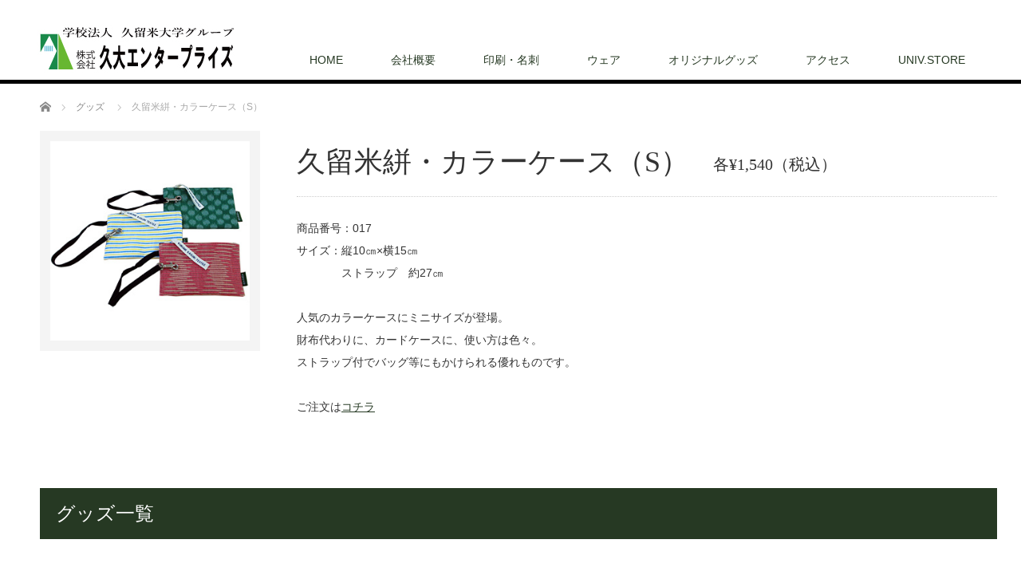

--- FILE ---
content_type: text/html; charset=UTF-8
request_url: https://kurume-u-ep.jp/staff/color-case-s/
body_size: 8700
content:
<!DOCTYPE html>
<html lang="ja">
<head>

<link rel="shortcut icon" href="https://kurume-u-ep.jp/wp/wp-content/uploads/tcd-w/favicon-1.ico" />

<meta charset="UTF-8">
<meta name="viewport" content="width=1200">
<!--[if IE]><meta http-equiv="X-UA-Compatible" content="IE=edge,chrome=1"><![endif]-->
<title>久留米絣・カラーケース（S） | 株式会社久大エンタープライズ</title>
<meta name="description" content="商品番号：017サイズ：縦10㎝×横15㎝       　　　　ストラップ　約27㎝人気のカラーケースにミニサイズが登場。財布代わりに、カードケースに、使い方は色々。ストラップ付でバッグ等にもかけられる優れものです。">
<link rel="pingback" href="https://kurume-u-ep.jp/wp/xmlrpc.php">
<link rel='dns-prefetch' href='//s.w.org' />
<link rel="alternate" type="application/rss+xml" title="株式会社久大エンタープライズ &raquo; フィード" href="https://kurume-u-ep.jp/feed/" />
<link rel="alternate" type="application/rss+xml" title="株式会社久大エンタープライズ &raquo; コメントフィード" href="https://kurume-u-ep.jp/comments/feed/" />
		<script type="text/javascript">
			window._wpemojiSettings = {"baseUrl":"https:\/\/s.w.org\/images\/core\/emoji\/12.0.0-1\/72x72\/","ext":".png","svgUrl":"https:\/\/s.w.org\/images\/core\/emoji\/12.0.0-1\/svg\/","svgExt":".svg","source":{"concatemoji":"https:\/\/kurume-u-ep.jp\/wp\/wp-includes\/js\/wp-emoji-release.min.js?ver=5.2.21"}};
			!function(e,a,t){var n,r,o,i=a.createElement("canvas"),p=i.getContext&&i.getContext("2d");function s(e,t){var a=String.fromCharCode;p.clearRect(0,0,i.width,i.height),p.fillText(a.apply(this,e),0,0);e=i.toDataURL();return p.clearRect(0,0,i.width,i.height),p.fillText(a.apply(this,t),0,0),e===i.toDataURL()}function c(e){var t=a.createElement("script");t.src=e,t.defer=t.type="text/javascript",a.getElementsByTagName("head")[0].appendChild(t)}for(o=Array("flag","emoji"),t.supports={everything:!0,everythingExceptFlag:!0},r=0;r<o.length;r++)t.supports[o[r]]=function(e){if(!p||!p.fillText)return!1;switch(p.textBaseline="top",p.font="600 32px Arial",e){case"flag":return s([55356,56826,55356,56819],[55356,56826,8203,55356,56819])?!1:!s([55356,57332,56128,56423,56128,56418,56128,56421,56128,56430,56128,56423,56128,56447],[55356,57332,8203,56128,56423,8203,56128,56418,8203,56128,56421,8203,56128,56430,8203,56128,56423,8203,56128,56447]);case"emoji":return!s([55357,56424,55356,57342,8205,55358,56605,8205,55357,56424,55356,57340],[55357,56424,55356,57342,8203,55358,56605,8203,55357,56424,55356,57340])}return!1}(o[r]),t.supports.everything=t.supports.everything&&t.supports[o[r]],"flag"!==o[r]&&(t.supports.everythingExceptFlag=t.supports.everythingExceptFlag&&t.supports[o[r]]);t.supports.everythingExceptFlag=t.supports.everythingExceptFlag&&!t.supports.flag,t.DOMReady=!1,t.readyCallback=function(){t.DOMReady=!0},t.supports.everything||(n=function(){t.readyCallback()},a.addEventListener?(a.addEventListener("DOMContentLoaded",n,!1),e.addEventListener("load",n,!1)):(e.attachEvent("onload",n),a.attachEvent("onreadystatechange",function(){"complete"===a.readyState&&t.readyCallback()})),(n=t.source||{}).concatemoji?c(n.concatemoji):n.wpemoji&&n.twemoji&&(c(n.twemoji),c(n.wpemoji)))}(window,document,window._wpemojiSettings);
		</script>
		<style type="text/css">
img.wp-smiley,
img.emoji {
	display: inline !important;
	border: none !important;
	box-shadow: none !important;
	height: 1em !important;
	width: 1em !important;
	margin: 0 .07em !important;
	vertical-align: -0.1em !important;
	background: none !important;
	padding: 0 !important;
}
</style>
	<link rel='stylesheet' id='style-css'  href='https://kurume-u-ep.jp/wp/wp-content/themes/raw_child/style.css?ver=1.0.0' type='text/css' media='screen' />
<link rel='stylesheet' id='wp-block-library-css'  href='https://kurume-u-ep.jp/wp/wp-includes/css/dist/block-library/style.min.css?ver=5.2.21' type='text/css' media='all' />
<link rel='stylesheet' id='contact-form-7-css'  href='https://kurume-u-ep.jp/wp/wp-content/plugins/contact-form-7/includes/css/styles.css?ver=5.1.1' type='text/css' media='all' />
<link rel='stylesheet' id='parent-style-css'  href='https://kurume-u-ep.jp/wp/wp-content/themes/law_tcd031/style.css?ver=5.2.21' type='text/css' media='all' />
<link rel='stylesheet' id='child-style-css'  href='https://kurume-u-ep.jp/wp/wp-content/themes/raw_child/style.css?ver=5.2.21' type='text/css' media='all' />
<script type='text/javascript' src='https://kurume-u-ep.jp/wp/wp-includes/js/jquery/jquery.js?ver=1.12.4-wp'></script>
<script type='text/javascript' src='https://kurume-u-ep.jp/wp/wp-includes/js/jquery/jquery-migrate.min.js?ver=1.4.1'></script>
<link rel='https://api.w.org/' href='https://kurume-u-ep.jp/wp-json/' />
<link rel="canonical" href="https://kurume-u-ep.jp/staff/color-case-s/" />
<link rel='shortlink' href='https://kurume-u-ep.jp/?p=2597' />
<link rel="alternate" type="application/json+oembed" href="https://kurume-u-ep.jp/wp-json/oembed/1.0/embed?url=https%3A%2F%2Fkurume-u-ep.jp%2Fstaff%2Fcolor-case-s%2F" />
<link rel="alternate" type="text/xml+oembed" href="https://kurume-u-ep.jp/wp-json/oembed/1.0/embed?url=https%3A%2F%2Fkurume-u-ep.jp%2Fstaff%2Fcolor-case-s%2F&#038;format=xml" />
<style type="text/css"></style><script src="https://kurume-u-ep.jp/wp/wp-content/themes/law_tcd031/js/jscript.js?ver=1.0.0"></script>

<link rel="stylesheet" href="https://kurume-u-ep.jp/wp/wp-content/themes/law_tcd031/style-pc.css?ver=1.0.0">
<link rel="stylesheet" href="https://kurume-u-ep.jp/wp/wp-content/themes/law_tcd031/japanese.css?ver=1.0.0">

<!--[if lt IE 9]>
<script src="https://kurume-u-ep.jp/wp/wp-content/themes/law_tcd031/js/html5.js?ver=1.0.0"></script>
<![endif]-->

<style type="text/css">

#logo_image { top:21px; left:6px; }

body { font-size:14px; }

a, #menu_archive .headline2, #menu_archive li a.title, #menu_bottom_area h2, #menu_bottom_area h3, .post_date, .archive_headline
  { color:#263923; }

a:hover, .footer_menu a:hover, .footer_menu li:first-child a:hover, .footer_menu li:only-child a:hover, #footer_logo_text a:hover, #comment_header ul li a:hover
  { color:#176109; }
.footer_menu a:hover { color:#bbb; }
.footer_menu li:first-child a:hover, .footer_menu li:only-child a:hover { color:#fff; }

.global_menu li a:hover, .global_menu li.active_menu > a, #index_staff_head, #staff_headline, #footer_top, #archive_headline, .side_headline, #comment_headline,
 .page_navi span.current, .widget_search #search-btn input, .widget_search #searchsubmit, .google_search #search_button, .global_menu ul ul a
  { background-color:#263923 !important; }

#header_contact a:hover{ background-color:#282C45 !important; }
#index_news .link_button:hover, #index_staff .link_button:hover, #index_staff_list .owl-next:hover, #index_staff_head .link_button:hover, #index_staff_list .owl-prev:hover, #index_info_button li a:hover, #index_staff_list .link:hover, #index_staff_list a.link:hover, #archive_staff_list .link:hover, .flex-direction-nav a:hover, #return_top a:hover, .global_menu ul ul a:hover, #wp-calendar td a:hover, #wp-calendar #prev a:hover, #wp-calendar #next a:hover, .widget_search #search-btn input:hover, .google_search #search_button:hover, .widget_search #searchsubmit:hover, .page_navi a:hover, #previous_post a:hover, #next_post a:hover, #submit_comment:hover, #post_pagination a:hover, .tcdw_category_list_widget a:hover, .tcdw_archive_list_widget a:hover
   { background-color:#176109 !important; }

#comment_textarea textarea:focus, #guest_info input:focus
  { border-color:#176109 !important; }



</style>



</head>
<body class="staff-template-default single single-staff postid-2597">

 <div id="header">
  <div id="header_inner" class="no_tel_contact">

  <!-- logo -->
  <div id='logo_image'>
<h1 id="logo"><a href=" https://kurume-u-ep.jp/" title="株式会社久大エンタープライズ" data-label="株式会社久大エンタープライズ"><img class="h_logo" src="https://kurume-u-ep.jp/wp/wp-content/uploads/tcd-w/logo.jpg?1769101742" alt="株式会社久大エンタープライズ" title="株式会社久大エンタープライズ" /></a></h1>
</div>

  <!-- tel and contact -->
  
  <!-- global menu -->
    <div class="global_menu clearfix">
   <ul id="menu-%e3%82%b0%e3%83%ad%e3%83%bc%e3%83%90%e3%83%ab%e3%83%a1%e3%83%8b%e3%83%a5%e3%83%bc" class="menu"><li id="menu-item-1932" class="menu-item menu-item-type-custom menu-item-object-custom menu-item-home menu-item-1932"><a href="https://kurume-u-ep.jp">HOME</a></li>
<li id="menu-item-2524" class="menu-item menu-item-type-post_type menu-item-object-page menu-item-2524"><a href="https://kurume-u-ep.jp/company/">会社概要</a></li>
<li id="menu-item-2061" class="menu-item menu-item-type-post_type menu-item-object-page menu-item-2061"><a href="https://kurume-u-ep.jp/printed-bookbinding/">印刷・名刺</a></li>
<li id="menu-item-2018" class="menu-item menu-item-type-post_type menu-item-object-page menu-item-2018"><a href="https://kurume-u-ep.jp/wear/">ウェア</a></li>
<li id="menu-item-1935" class="menu-item menu-item-type-post_type menu-item-object-page menu-item-1935"><a href="https://kurume-u-ep.jp/original-goods/">オリジナルグッズ</a></li>
<li id="menu-item-2932" class="menu-item menu-item-type-post_type menu-item-object-page menu-item-2932"><a href="https://kurume-u-ep.jp/access/">アクセス</a></li>
<li id="menu-item-3013" class="menu-item menu-item-type-post_type menu-item-object-page menu-item-3013"><a href="https://kurume-u-ep.jp/univ-store/">UNIV.STORE</a></li>
</ul>  </div>
  
  </div><!-- END #header_inner -->
 </div><!-- END #header -->

 

<div id="main_contents" class="clearfix">
 
<ul id="bread_crumb" class="clearfix">
 <li itemscope="itemscope" itemtype="http://data-vocabulary.org/Breadcrumb" class="home"><a itemprop="url" href="https://kurume-u-ep.jp/"><span itemprop="title">ホーム</span></a></li>

  <li itemscope="itemscope" itemtype="http://data-vocabulary.org/Breadcrumb"><a itemprop="url" href="https://kurume-u-ep.jp/staff/"><span itemprop="title">グッズ</span></a></li>
  <li class="last">久留米絣・カラーケース（S）</li>

</ul>

 
 <div id="staff_single" class="clearfix">

  <div id="staff_image"><img width="300" height="300" src="https://kurume-u-ep.jp/wp/wp-content/uploads/2019/09/カラーケース_S_300.jpg" class="attachment-full size-full wp-post-image" alt="カラーケースS" srcset="https://kurume-u-ep.jp/wp/wp-content/uploads/2019/09/カラーケース_S_300.jpg 300w, https://kurume-u-ep.jp/wp/wp-content/uploads/2019/09/カラーケース_S_300-150x150.jpg 150w, https://kurume-u-ep.jp/wp/wp-content/uploads/2019/09/カラーケース_S_300-200x200.jpg 200w, https://kurume-u-ep.jp/wp/wp-content/uploads/2019/09/カラーケース_S_300-120x120.jpg 120w" sizes="(max-width: 300px) 100vw, 300px" /></div>

  <div id="staff_info">
   <h2 id="staff_name">久留米絣・カラーケース（S）<span>各¥1,540（税込）</span></h2>
   <div class="post_content clearfix">
    <p>商品番号：017<br />
サイズ：縦10㎝×横15㎝<br />
       　　　　ストラップ　約27㎝</p>
<p>人気のカラーケースにミニサイズが登場。<br />
財布代わりに、カードケースに、使い方は色々。<br />
ストラップ付でバッグ等にもかけられる優れものです。</p>
<p>ご注文は<a href="https://kurume-u-ep.jp/wp/original-goods/#anchor" target="”_blank”" rel="noopener noreferrer" style="text-decoration:underline;">コチラ</a></p>
   </div>
  </div>

 </div><!-- END #staff_single -->

 
  <h3 id="staff_headline"><span>グッズ一覧</span></h3>
 
 <div id="staff_archive">

    <ol id="archive_staff_list" class="clearfix">
      <li>
    <a class="link" href="https://kurume-u-ep.jp/staff/originalmag/">
     <div class="image"><img width="200" height="200" src="https://kurume-u-ep.jp/wp/wp-content/uploads/2025/10/originalmag-200x200.png" class="attachment-size1 size-size1 wp-post-image" alt="附設オリジナルマグカップの画像です。" srcset="https://kurume-u-ep.jp/wp/wp-content/uploads/2025/10/originalmag-200x200.png 200w, https://kurume-u-ep.jp/wp/wp-content/uploads/2025/10/originalmag-150x150.png 150w, https://kurume-u-ep.jp/wp/wp-content/uploads/2025/10/originalmag-120x120.png 120w, https://kurume-u-ep.jp/wp/wp-content/uploads/2025/10/originalmag.png 300w" sizes="(max-width: 200px) 100vw, 200px" /></div>
     <div class="title">附設オリジナルマグカップ</div>
     <div class="desc"><p>￥3,000（税込）化粧箱付</p>
</div>
    </a>
   </li>
      <li>
    <a class="link" href="https://kurume-u-ep.jp/staff/kurumedaigakuhusetsuramen/">
     <div class="image"><img width="200" height="200" src="https://kurume-u-ep.jp/wp/wp-content/uploads/2025/10/久留米大學附設ラーメン-200x200.png" class="attachment-size1 size-size1 wp-post-image" alt="久留米大學附設ラーメン" srcset="https://kurume-u-ep.jp/wp/wp-content/uploads/2025/10/久留米大學附設ラーメン-200x200.png 200w, https://kurume-u-ep.jp/wp/wp-content/uploads/2025/10/久留米大學附設ラーメン-150x150.png 150w, https://kurume-u-ep.jp/wp/wp-content/uploads/2025/10/久留米大學附設ラーメン-120x120.png 120w" sizes="(max-width: 200px) 100vw, 200px" /></div>
     <div class="title">久留米大学附設ラーメン</div>
     <div class="desc"><p>1箱2食入り￥630（税込）</p>
</div>
    </a>
   </li>
      <li>
    <a class="link" href="https://kurume-u-ep.jp/staff/origin/">
     <div class="image"><img width="200" height="200" src="https://kurume-u-ep.jp/wp/wp-content/uploads/2025/10/オリジン_箱入-200x200.jpg" class="attachment-size1 size-size1 wp-post-image" alt="" srcset="https://kurume-u-ep.jp/wp/wp-content/uploads/2025/10/オリジン_箱入-200x200.jpg 200w, https://kurume-u-ep.jp/wp/wp-content/uploads/2025/10/オリジン_箱入-150x150.jpg 150w, https://kurume-u-ep.jp/wp/wp-content/uploads/2025/10/オリジン_箱入-120x120.jpg 120w" sizes="(max-width: 200px) 100vw, 200px" /></div>
     <div class="title">ＯＲＩＧＩＮ（オリジン）</div>
     <div class="desc"><p>1箱６種入り￥1,500(税込)</p>
</div>
    </a>
   </li>
      <li>
    <a class="link" href="https://kurume-u-ep.jp/staff/kurumenootoko/">
     <div class="image"><img width="200" height="200" src="https://kurume-u-ep.jp/wp/wp-content/uploads/2021/10/065　久留米の男トートバッグ黒とベージュ）-200x200.jpg" class="attachment-size1 size-size1 wp-post-image" alt="" srcset="https://kurume-u-ep.jp/wp/wp-content/uploads/2021/10/065　久留米の男トートバッグ黒とベージュ）-200x200.jpg 200w, https://kurume-u-ep.jp/wp/wp-content/uploads/2021/10/065　久留米の男トートバッグ黒とベージュ）-150x150.jpg 150w, https://kurume-u-ep.jp/wp/wp-content/uploads/2021/10/065　久留米の男トートバッグ黒とベージュ）-800x800.jpg 800w, https://kurume-u-ep.jp/wp/wp-content/uploads/2021/10/065　久留米の男トートバッグ黒とベージュ）-768x768.jpg 768w, https://kurume-u-ep.jp/wp/wp-content/uploads/2021/10/065　久留米の男トートバッグ黒とベージュ）-120x120.jpg 120w" sizes="(max-width: 200px) 100vw, 200px" /></div>
     <div class="title">学生デザインバッグ「久留米の男」</div>
     <div class="desc"><p>各￥990（税込）</p>
</div>
    </a>
   </li>
      <li>
    <a class="link" href="https://kurume-u-ep.jp/staff/s-tumbler/">
     <div class="image"><img width="200" height="200" src="https://kurume-u-ep.jp/wp/wp-content/uploads/2025/11/sstumbler-200x200.png" class="attachment-size1 size-size1 wp-post-image" alt="ステンレスタンブラー" srcset="https://kurume-u-ep.jp/wp/wp-content/uploads/2025/11/sstumbler-200x200.png 200w, https://kurume-u-ep.jp/wp/wp-content/uploads/2025/11/sstumbler-150x150.png 150w, https://kurume-u-ep.jp/wp/wp-content/uploads/2025/11/sstumbler-120x120.png 120w, https://kurume-u-ep.jp/wp/wp-content/uploads/2025/11/sstumbler.png 300w" sizes="(max-width: 200px) 100vw, 200px" /></div>
     <div class="title">ステンレスタンブラー</div>
     <div class="desc"><p>各￥880（税込）</p>
</div>
    </a>
   </li>
      <li>
    <a class="link" href="https://kurume-u-ep.jp/staff/totebag/">
     <div class="image"><img width="200" height="200" src="https://kurume-u-ep.jp/wp/wp-content/uploads/2022/12/2022bag-200x200.jpg" class="attachment-size1 size-size1 wp-post-image" alt="" srcset="https://kurume-u-ep.jp/wp/wp-content/uploads/2022/12/2022bag-200x200.jpg 200w, https://kurume-u-ep.jp/wp/wp-content/uploads/2022/12/2022bag-150x150.jpg 150w, https://kurume-u-ep.jp/wp/wp-content/uploads/2022/12/2022bag-800x800.jpg 800w, https://kurume-u-ep.jp/wp/wp-content/uploads/2022/12/2022bag-768x768.jpg 768w, https://kurume-u-ep.jp/wp/wp-content/uploads/2022/12/2022bag-120x120.jpg 120w" sizes="(max-width: 200px) 100vw, 200px" /></div>
     <div class="title">不織布トートバック　つながり</div>
     <div class="desc"><p>￥200（税込）</p>
</div>
    </a>
   </li>
      <li>
    <a class="link" href="https://kurume-u-ep.jp/staff/logo_komyu/">
     <div class="image"><img width="200" height="200" src="https://kurume-u-ep.jp/wp/wp-content/uploads/2021/05/コミュニケーション-200x200.jpg" class="attachment-size1 size-size1 wp-post-image" alt="" srcset="https://kurume-u-ep.jp/wp/wp-content/uploads/2021/05/コミュニケーション-200x200.jpg 200w, https://kurume-u-ep.jp/wp/wp-content/uploads/2021/05/コミュニケーション-150x150.jpg 150w, https://kurume-u-ep.jp/wp/wp-content/uploads/2021/05/コミュニケーション-120x120.jpg 120w" sizes="(max-width: 200px) 100vw, 200px" /></div>
     <div class="title">ピンバッジ（コミュニケーションマーク）</div>
     <div class="desc"><p>￥770（税込）</p>
</div>
    </a>
   </li>
      <li>
    <a class="link" href="https://kurume-u-ep.jp/staff/logo_pin/">
     <div class="image"><img width="200" height="200" src="https://kurume-u-ep.jp/wp/wp-content/uploads/2021/05/シンボル-200x200.jpg" class="attachment-size1 size-size1 wp-post-image" alt="" srcset="https://kurume-u-ep.jp/wp/wp-content/uploads/2021/05/シンボル-200x200.jpg 200w, https://kurume-u-ep.jp/wp/wp-content/uploads/2021/05/シンボル-150x150.jpg 150w, https://kurume-u-ep.jp/wp/wp-content/uploads/2021/05/シンボル-120x120.jpg 120w" sizes="(max-width: 200px) 100vw, 200px" /></div>
     <div class="title">ピンバッジ（シンボルマーク）</div>
     <div class="desc"><p>￥880（税込）</p>
</div>
    </a>
   </li>
      <li>
    <a class="link" href="https://kurume-u-ep.jp/staff/ecobag/">
     <div class="image"><img width="200" height="200" src="https://kurume-u-ep.jp/wp/wp-content/uploads/2020/11/bag_1110_v1-200x200.jpg" class="attachment-size1 size-size1 wp-post-image" alt="附設中高グッズ　エコバッグ" srcset="https://kurume-u-ep.jp/wp/wp-content/uploads/2020/11/bag_1110_v1-200x200.jpg 200w, https://kurume-u-ep.jp/wp/wp-content/uploads/2020/11/bag_1110_v1-150x150.jpg 150w, https://kurume-u-ep.jp/wp/wp-content/uploads/2020/11/bag_1110_v1-120x120.jpg 120w, https://kurume-u-ep.jp/wp/wp-content/uploads/2020/11/bag_1110_v1.jpg 300w" sizes="(max-width: 200px) 100vw, 200px" /></div>
     <div class="title">附設中高グッズ　エコバッグ</div>
     <div class="desc"><p>各￥880（税込）</p>
</div>
    </a>
   </li>
      <li>
    <a class="link" href="https://kurume-u-ep.jp/staff/student-produce_tumbler/">
     <div class="image"><img width="200" height="200" src="https://kurume-u-ep.jp/wp/wp-content/uploads/2020/04/057_tumbler-200x200.jpg" class="attachment-size1 size-size1 wp-post-image" alt="学生プロデュースタンブラー" srcset="https://kurume-u-ep.jp/wp/wp-content/uploads/2020/04/057_tumbler-200x200.jpg 200w, https://kurume-u-ep.jp/wp/wp-content/uploads/2020/04/057_tumbler-150x150.jpg 150w, https://kurume-u-ep.jp/wp/wp-content/uploads/2020/04/057_tumbler-120x120.jpg 120w, https://kurume-u-ep.jp/wp/wp-content/uploads/2020/04/057_tumbler.jpg 300w" sizes="(max-width: 200px) 100vw, 200px" /></div>
     <div class="title">学生プロデュースタンブラー</div>
     <div class="desc"><p>各￥770（税込）</p>
</div>
    </a>
   </li>
      <li>
    <a class="link" href="https://kurume-u-ep.jp/staff/highlighter-pen-pass/">
     <div class="image"><img width="200" height="200" src="https://kurume-u-ep.jp/wp/wp-content/uploads/2020/02/055付設蛍光ペン-200x200.jpg" class="attachment-size1 size-size1 wp-post-image" alt="付設蛍光ペン" srcset="https://kurume-u-ep.jp/wp/wp-content/uploads/2020/02/055付設蛍光ペン-200x200.jpg 200w, https://kurume-u-ep.jp/wp/wp-content/uploads/2020/02/055付設蛍光ペン-150x150.jpg 150w, https://kurume-u-ep.jp/wp/wp-content/uploads/2020/02/055付設蛍光ペン-120x120.jpg 120w, https://kurume-u-ep.jp/wp/wp-content/uploads/2020/02/055付設蛍光ペン.jpg 300w" sizes="(max-width: 200px) 100vw, 200px" /></div>
     <div class="title">附設中高グッズ　蛍光ペンプロパス</div>
     <div class="desc"><p>各¥110（税込）</p>
</div>
    </a>
   </li>
      <li>
    <a class="link" href="https://kurume-u-ep.jp/staff/pencil/">
     <div class="image"><img width="200" height="200" src="https://kurume-u-ep.jp/wp/wp-content/uploads/2019/10/054合格鉛筆-200x200.jpg" class="attachment-size1 size-size1 wp-post-image" alt="合格鉛筆" srcset="https://kurume-u-ep.jp/wp/wp-content/uploads/2019/10/054合格鉛筆-200x200.jpg 200w, https://kurume-u-ep.jp/wp/wp-content/uploads/2019/10/054合格鉛筆-150x150.jpg 150w, https://kurume-u-ep.jp/wp/wp-content/uploads/2019/10/054合格鉛筆-120x120.jpg 120w, https://kurume-u-ep.jp/wp/wp-content/uploads/2019/10/054合格鉛筆.jpg 300w" sizes="(max-width: 200px) 100vw, 200px" /></div>
     <div class="title">附設中高グッズ　三菱五角（合格）鉛筆　あずき色HB</div>
     <div class="desc"><p>1セット5本入り　￥550（税込）</p>
</div>
    </a>
   </li>
      <li>
    <a class="link" href="https://kurume-u-ep.jp/staff/kurtga-pencil/">
     <div class="image"><img width="200" height="200" src="https://kurume-u-ep.jp/wp/wp-content/uploads/2019/10/053クルトガシャープペンシル-200x200.jpg" class="attachment-size1 size-size1 wp-post-image" alt="クルトガシャープペンシル" srcset="https://kurume-u-ep.jp/wp/wp-content/uploads/2019/10/053クルトガシャープペンシル-200x200.jpg 200w, https://kurume-u-ep.jp/wp/wp-content/uploads/2019/10/053クルトガシャープペンシル-150x150.jpg 150w, https://kurume-u-ep.jp/wp/wp-content/uploads/2019/10/053クルトガシャープペンシル-120x120.jpg 120w, https://kurume-u-ep.jp/wp/wp-content/uploads/2019/10/053クルトガシャープペンシル.jpg 300w" sizes="(max-width: 200px) 100vw, 200px" /></div>
     <div class="title">附設中高グッズ　クルトガシャープペンシル</div>
     <div class="desc"><p>各¥400（税込）</p>
</div>
    </a>
   </li>
      <li>
    <a class="link" href="https://kurume-u-ep.jp/staff/shochu/">
     <div class="image"><img width="200" height="200" src="https://kurume-u-ep.jp/wp/wp-content/uploads/2019/05/049芋焼酎「ちっごの夢」-200x200.jpg" class="attachment-size1 size-size1 wp-post-image" alt="芋焼酎「ちっごの夢」" srcset="https://kurume-u-ep.jp/wp/wp-content/uploads/2019/05/049芋焼酎「ちっごの夢」-200x200.jpg 200w, https://kurume-u-ep.jp/wp/wp-content/uploads/2019/05/049芋焼酎「ちっごの夢」-150x150.jpg 150w, https://kurume-u-ep.jp/wp/wp-content/uploads/2019/05/049芋焼酎「ちっごの夢」-120x120.jpg 120w, https://kurume-u-ep.jp/wp/wp-content/uploads/2019/05/049芋焼酎「ちっごの夢」.jpg 300w" sizes="(max-width: 200px) 100vw, 200px" /></div>
     <div class="title">芋焼酎「ちっごの夢」</div>
     <div class="desc"><p>¥1,210（税込）</p>
</div>
    </a>
   </li>
      <li>
    <a class="link" href="https://kurume-u-ep.jp/staff/rice-shochu/">
     <div class="image"><img width="200" height="200" src="https://kurume-u-ep.jp/wp/wp-content/uploads/2019/05/048米焼酎「ちっごの夢」-200x200.jpg" class="attachment-size1 size-size1 wp-post-image" alt="米焼酎「ちっごの夢」" srcset="https://kurume-u-ep.jp/wp/wp-content/uploads/2019/05/048米焼酎「ちっごの夢」-200x200.jpg 200w, https://kurume-u-ep.jp/wp/wp-content/uploads/2019/05/048米焼酎「ちっごの夢」-150x150.jpg 150w, https://kurume-u-ep.jp/wp/wp-content/uploads/2019/05/048米焼酎「ちっごの夢」-120x120.jpg 120w, https://kurume-u-ep.jp/wp/wp-content/uploads/2019/05/048米焼酎「ちっごの夢」.jpg 300w" sizes="(max-width: 200px) 100vw, 200px" /></div>
     <div class="title">米焼酎「ちっごの夢」</div>
     <div class="desc"><p>¥1,210（税込）</p>
</div>
    </a>
   </li>
      <li>
    <a class="link" href="https://kurume-u-ep.jp/staff/sake-daiginjo/">
     <div class="image"><img width="200" height="200" src="https://kurume-u-ep.jp/wp/wp-content/uploads/2019/05/047日本酒「光輝」大吟醸　極上-200x200.jpg" class="attachment-size1 size-size1 wp-post-image" alt="日本酒「光輝」大吟醸　極上" srcset="https://kurume-u-ep.jp/wp/wp-content/uploads/2019/05/047日本酒「光輝」大吟醸　極上-200x200.jpg 200w, https://kurume-u-ep.jp/wp/wp-content/uploads/2019/05/047日本酒「光輝」大吟醸　極上-150x150.jpg 150w, https://kurume-u-ep.jp/wp/wp-content/uploads/2019/05/047日本酒「光輝」大吟醸　極上-120x120.jpg 120w, https://kurume-u-ep.jp/wp/wp-content/uploads/2019/05/047日本酒「光輝」大吟醸　極上.jpg 300w" sizes="(max-width: 200px) 100vw, 200px" /></div>
     <div class="title">日本酒「光輝」大吟醸　極醸</div>
     <div class="desc"><p>¥4,950（税込）</p>
</div>
    </a>
   </li>
      <li>
    <a class="link" href="https://kurume-u-ep.jp/staff/sake-junmai-daiginjo/">
     <div class="image"><img width="200" height="200" src="https://kurume-u-ep.jp/wp/wp-content/uploads/2019/05/046日本酒「光輝」純米大吟醸-200x200.jpg" class="attachment-size1 size-size1 wp-post-image" alt="日本酒「光輝」純米大吟醸" srcset="https://kurume-u-ep.jp/wp/wp-content/uploads/2019/05/046日本酒「光輝」純米大吟醸-200x200.jpg 200w, https://kurume-u-ep.jp/wp/wp-content/uploads/2019/05/046日本酒「光輝」純米大吟醸-150x150.jpg 150w, https://kurume-u-ep.jp/wp/wp-content/uploads/2019/05/046日本酒「光輝」純米大吟醸-120x120.jpg 120w, https://kurume-u-ep.jp/wp/wp-content/uploads/2019/05/046日本酒「光輝」純米大吟醸.jpg 300w" sizes="(max-width: 200px) 100vw, 200px" /></div>
     <div class="title">日本酒「光輝」純米大吟醸</div>
     <div class="desc"><p>¥2,640（税込）</p>
</div>
    </a>
   </li>
      <li>
    <a class="link" href="https://kurume-u-ep.jp/staff/research-lab-note/">
     <div class="image"><img width="200" height="200" src="https://kurume-u-ep.jp/wp/wp-content/uploads/2019/05/038リサーチラボノート-200x200.jpg" class="attachment-size1 size-size1 wp-post-image" alt="リサーチラボノート" srcset="https://kurume-u-ep.jp/wp/wp-content/uploads/2019/05/038リサーチラボノート-200x200.jpg 200w, https://kurume-u-ep.jp/wp/wp-content/uploads/2019/05/038リサーチラボノート-150x150.jpg 150w, https://kurume-u-ep.jp/wp/wp-content/uploads/2019/05/038リサーチラボノート-120x120.jpg 120w, https://kurume-u-ep.jp/wp/wp-content/uploads/2019/05/038リサーチラボノート.jpg 300w" sizes="(max-width: 200px) 100vw, 200px" /></div>
     <div class="title">リサーチラボノート</div>
     <div class="desc"><p>スタンダードタイプ ¥1,540（税込）　エントリータイプ ¥470（税込）</p>
</div>
    </a>
   </li>
      <li>
    <a class="link" href="https://kurume-u-ep.jp/staff/clock/">
     <div class="image"><img width="200" height="200" src="https://kurume-u-ep.jp/wp/wp-content/uploads/2019/05/037ジャストウェーブクロック-200x200.jpg" class="attachment-size1 size-size1 wp-post-image" alt="ジャストウェーブクロック" srcset="https://kurume-u-ep.jp/wp/wp-content/uploads/2019/05/037ジャストウェーブクロック-200x200.jpg 200w, https://kurume-u-ep.jp/wp/wp-content/uploads/2019/05/037ジャストウェーブクロック-150x150.jpg 150w, https://kurume-u-ep.jp/wp/wp-content/uploads/2019/05/037ジャストウェーブクロック-120x120.jpg 120w, https://kurume-u-ep.jp/wp/wp-content/uploads/2019/05/037ジャストウェーブクロック.jpg 300w" sizes="(max-width: 200px) 100vw, 200px" /></div>
     <div class="title">ジャストウェーブクロック</div>
     <div class="desc"><p>¥1,530（税込）</p>
</div>
    </a>
   </li>
      <li>
    <a class="link" href="https://kurume-u-ep.jp/staff/ballpoint-pen-3/">
     <div class="image"><img width="200" height="200" src="https://kurume-u-ep.jp/wp/wp-content/uploads/2019/05/036ボールペンジェットストリーム-200x200.jpg" class="attachment-size1 size-size1 wp-post-image" alt="ボールペンジェットストリーム" srcset="https://kurume-u-ep.jp/wp/wp-content/uploads/2019/05/036ボールペンジェットストリーム-200x200.jpg 200w, https://kurume-u-ep.jp/wp/wp-content/uploads/2019/05/036ボールペンジェットストリーム-150x150.jpg 150w, https://kurume-u-ep.jp/wp/wp-content/uploads/2019/05/036ボールペンジェットストリーム-120x120.jpg 120w, https://kurume-u-ep.jp/wp/wp-content/uploads/2019/05/036ボールペンジェットストリーム.jpg 300w" sizes="(max-width: 200px) 100vw, 200px" /></div>
     <div class="title">ボールペンジェットストリーム</div>
     <div class="desc"><p>各¥160（税込）</p>
</div>
    </a>
   </li>
      <li>
    <a class="link" href="https://kurume-u-ep.jp/staff/ballpoint-pen/">
     <div class="image"><img width="200" height="200" src="https://kurume-u-ep.jp/wp/wp-content/uploads/2019/05/034ボールペンジェットストリーム４＆１-200x200.jpg" class="attachment-size1 size-size1 wp-post-image" alt="ボールペンジェットストリーム４＆１" srcset="https://kurume-u-ep.jp/wp/wp-content/uploads/2019/05/034ボールペンジェットストリーム４＆１-200x200.jpg 200w, https://kurume-u-ep.jp/wp/wp-content/uploads/2019/05/034ボールペンジェットストリーム４＆１-150x150.jpg 150w, https://kurume-u-ep.jp/wp/wp-content/uploads/2019/05/034ボールペンジェットストリーム４＆１-120x120.jpg 120w, https://kurume-u-ep.jp/wp/wp-content/uploads/2019/05/034ボールペンジェットストリーム４＆１.jpg 300w" sizes="(max-width: 200px) 100vw, 200px" /></div>
     <div class="title">ボールペンジェットストリーム４＆１</div>
     <div class="desc"><p>各¥920（税込）</p>
</div>
    </a>
   </li>
      <li>
    <a class="link" href="https://kurume-u-ep.jp/staff/tie-flyer/">
     <div class="image"><img width="200" height="200" src="https://kurume-u-ep.jp/wp/wp-content/uploads/2019/05/030博多織ネクタイチラシ-200x200.jpg" class="attachment-size1 size-size1 wp-post-image" alt="博多織ネクタイチラシ" srcset="https://kurume-u-ep.jp/wp/wp-content/uploads/2019/05/030博多織ネクタイチラシ-200x200.jpg 200w, https://kurume-u-ep.jp/wp/wp-content/uploads/2019/05/030博多織ネクタイチラシ-150x150.jpg 150w, https://kurume-u-ep.jp/wp/wp-content/uploads/2019/05/030博多織ネクタイチラシ-120x120.jpg 120w, https://kurume-u-ep.jp/wp/wp-content/uploads/2019/05/030博多織ネクタイチラシ.jpg 300w" sizes="(max-width: 200px) 100vw, 200px" /></div>
     <div class="title">博多織ネクタイチラシ</div>
     <div class="desc"><p>各¥4,785（税込）</p>
</div>
    </a>
   </li>
      <li>
    <a class="link" href="https://kurume-u-ep.jp/staff/tie-stripe/">
     <div class="image"><img width="200" height="200" src="https://kurume-u-ep.jp/wp/wp-content/uploads/2019/05/029博多織ネクタイストライプ-200x200.jpg" class="attachment-size1 size-size1 wp-post-image" alt="博多織ネクタイストライプ" srcset="https://kurume-u-ep.jp/wp/wp-content/uploads/2019/05/029博多織ネクタイストライプ-200x200.jpg 200w, https://kurume-u-ep.jp/wp/wp-content/uploads/2019/05/029博多織ネクタイストライプ-150x150.jpg 150w, https://kurume-u-ep.jp/wp/wp-content/uploads/2019/05/029博多織ネクタイストライプ-120x120.jpg 120w, https://kurume-u-ep.jp/wp/wp-content/uploads/2019/05/029博多織ネクタイストライプ.jpg 300w" sizes="(max-width: 200px) 100vw, 200px" /></div>
     <div class="title">博多織ネクタイストライプ</div>
     <div class="desc"><p>各¥5,280（税込）</p>
</div>
    </a>
   </li>
      <li>
    <a class="link" href="https://kurume-u-ep.jp/staff/multi-desk-stand/">
     <div class="image"><img width="200" height="200" src="https://kurume-u-ep.jp/wp/wp-content/uploads/2019/05/027ラバーウッドマルチデスクスタンド-200x200.jpg" class="attachment-size1 size-size1 wp-post-image" alt="ラバーウッドマルチデスクスタンド" srcset="https://kurume-u-ep.jp/wp/wp-content/uploads/2019/05/027ラバーウッドマルチデスクスタンド-200x200.jpg 200w, https://kurume-u-ep.jp/wp/wp-content/uploads/2019/05/027ラバーウッドマルチデスクスタンド-150x150.jpg 150w, https://kurume-u-ep.jp/wp/wp-content/uploads/2019/05/027ラバーウッドマルチデスクスタンド-120x120.jpg 120w, https://kurume-u-ep.jp/wp/wp-content/uploads/2019/05/027ラバーウッドマルチデスクスタンド.jpg 300w" sizes="(max-width: 200px) 100vw, 200px" /></div>
     <div class="title">ラバーウッドマルチデスクスタンド</div>
     <div class="desc"><p>¥550（税込）</p>
</div>
    </a>
   </li>
      <li>
    <a class="link" href="https://kurume-u-ep.jp/staff/clear-file/">
     <div class="image"><img width="200" height="200" src="https://kurume-u-ep.jp/wp/wp-content/uploads/2019/05/025A4クリアファイルA_B-200x200.jpg" class="attachment-size1 size-size1 wp-post-image" alt="A4クリアファイルA_B" srcset="https://kurume-u-ep.jp/wp/wp-content/uploads/2019/05/025A4クリアファイルA_B-200x200.jpg 200w, https://kurume-u-ep.jp/wp/wp-content/uploads/2019/05/025A4クリアファイルA_B-150x150.jpg 150w, https://kurume-u-ep.jp/wp/wp-content/uploads/2019/05/025A4クリアファイルA_B-120x120.jpg 120w, https://kurume-u-ep.jp/wp/wp-content/uploads/2019/05/025A4クリアファイルA_B.jpg 300w" sizes="(max-width: 200px) 100vw, 200px" /></div>
     <div class="title">A4クリアファイル</div>
     <div class="desc"><p>5枚セット￥250（税込）</p>
</div>
    </a>
   </li>
      <li>
    <a class="link" href="https://kurume-u-ep.jp/staff/mini-towel/">
     <div class="image"><img width="200" height="200" src="https://kurume-u-ep.jp/wp/wp-content/uploads/2019/05/024今治ミニタオル-200x200.jpg" class="attachment-size1 size-size1 wp-post-image" alt="今治ミニタオル" srcset="https://kurume-u-ep.jp/wp/wp-content/uploads/2019/05/024今治ミニタオル-200x200.jpg 200w, https://kurume-u-ep.jp/wp/wp-content/uploads/2019/05/024今治ミニタオル-150x150.jpg 150w, https://kurume-u-ep.jp/wp/wp-content/uploads/2019/05/024今治ミニタオル-120x120.jpg 120w, https://kurume-u-ep.jp/wp/wp-content/uploads/2019/05/024今治ミニタオル.jpg 300w" sizes="(max-width: 200px) 100vw, 200px" /></div>
     <div class="title">今治ミニタオル</div>
     <div class="desc"><p>各¥510（税込）</p>
</div>
    </a>
   </li>
      <li>
    <a class="link" href="https://kurume-u-ep.jp/staff/clip-marker/">
     <div class="image"><img width="200" height="200" src="https://kurume-u-ep.jp/wp/wp-content/uploads/2019/05/023ゴルフ用クリップマーカー-200x200.jpg" class="attachment-size1 size-size1 wp-post-image" alt="ゴルフ用クリップマーカー" srcset="https://kurume-u-ep.jp/wp/wp-content/uploads/2019/05/023ゴルフ用クリップマーカー-200x200.jpg 200w, https://kurume-u-ep.jp/wp/wp-content/uploads/2019/05/023ゴルフ用クリップマーカー-150x150.jpg 150w, https://kurume-u-ep.jp/wp/wp-content/uploads/2019/05/023ゴルフ用クリップマーカー-120x120.jpg 120w, https://kurume-u-ep.jp/wp/wp-content/uploads/2019/05/023ゴルフ用クリップマーカー.jpg 300w" sizes="(max-width: 200px) 100vw, 200px" /></div>
     <div class="title">ゴルフ用クリップマーカー</div>
     <div class="desc"><p>¥1,530（税込）</p>
</div>
    </a>
   </li>
      <li>
    <a class="link" href="https://kurume-u-ep.jp/staff/reel-clip/">
     <div class="image"><img width="200" height="200" src="https://kurume-u-ep.jp/wp/wp-content/uploads/2019/05/019リールクリップ-200x200.jpg" class="attachment-size1 size-size1 wp-post-image" alt="リールクリップ" srcset="https://kurume-u-ep.jp/wp/wp-content/uploads/2019/05/019リールクリップ-200x200.jpg 200w, https://kurume-u-ep.jp/wp/wp-content/uploads/2019/05/019リールクリップ-150x150.jpg 150w, https://kurume-u-ep.jp/wp/wp-content/uploads/2019/05/019リールクリップ-120x120.jpg 120w, https://kurume-u-ep.jp/wp/wp-content/uploads/2019/05/019リールクリップ.jpg 300w" sizes="(max-width: 200px) 100vw, 200px" /></div>
     <div class="title">リールクリップ</div>
     <div class="desc"><p>各¥510（税込）</p>
</div>
    </a>
   </li>
      <li>
    <a class="link" href="https://kurume-u-ep.jp/staff/sachet/">
     <div class="image"><img width="200" height="200" src="https://kurume-u-ep.jp/wp/wp-content/uploads/2019/05/018久留米絣・すずらん小袋-200x200.jpg" class="attachment-size1 size-size1 wp-post-image" alt="久留米絣・すずらん小袋" srcset="https://kurume-u-ep.jp/wp/wp-content/uploads/2019/05/018久留米絣・すずらん小袋-200x200.jpg 200w, https://kurume-u-ep.jp/wp/wp-content/uploads/2019/05/018久留米絣・すずらん小袋-150x150.jpg 150w, https://kurume-u-ep.jp/wp/wp-content/uploads/2019/05/018久留米絣・すずらん小袋-120x120.jpg 120w, https://kurume-u-ep.jp/wp/wp-content/uploads/2019/05/018久留米絣・すずらん小袋.jpg 300w" sizes="(max-width: 200px) 100vw, 200px" /></div>
     <div class="title">久留米絣・すずらん小袋</div>
     <div class="desc"><p>各¥2,200（税込）</p>
</div>
    </a>
   </li>
      <li>
    <a class="link" href="https://kurume-u-ep.jp/staff/color-case-s/">
     <div class="image"><img width="200" height="200" src="https://kurume-u-ep.jp/wp/wp-content/uploads/2019/09/カラーケース_S_300-200x200.jpg" class="attachment-size1 size-size1 wp-post-image" alt="カラーケースS" srcset="https://kurume-u-ep.jp/wp/wp-content/uploads/2019/09/カラーケース_S_300-200x200.jpg 200w, https://kurume-u-ep.jp/wp/wp-content/uploads/2019/09/カラーケース_S_300-150x150.jpg 150w, https://kurume-u-ep.jp/wp/wp-content/uploads/2019/09/カラーケース_S_300-120x120.jpg 120w, https://kurume-u-ep.jp/wp/wp-content/uploads/2019/09/カラーケース_S_300.jpg 300w" sizes="(max-width: 200px) 100vw, 200px" /></div>
     <div class="title">久留米絣・カラーケース（S）</div>
     <div class="desc"><p>各¥1,540（税込）</p>
</div>
    </a>
   </li>
      <li>
    <a class="link" href="https://kurume-u-ep.jp/staff/color-case/">
     <div class="image"><img width="200" height="200" src="https://kurume-u-ep.jp/wp/wp-content/uploads/2019/05/017久留米絣・カラーケース-200x200.jpg" class="attachment-size1 size-size1 wp-post-image" alt="久留米絣・カラーケース" srcset="https://kurume-u-ep.jp/wp/wp-content/uploads/2019/05/017久留米絣・カラーケース-200x200.jpg 200w, https://kurume-u-ep.jp/wp/wp-content/uploads/2019/05/017久留米絣・カラーケース-150x150.jpg 150w, https://kurume-u-ep.jp/wp/wp-content/uploads/2019/05/017久留米絣・カラーケース-120x120.jpg 120w, https://kurume-u-ep.jp/wp/wp-content/uploads/2019/05/017久留米絣・カラーケース.jpg 300w" sizes="(max-width: 200px) 100vw, 200px" /></div>
     <div class="title">久留米絣・カラーケース（Ｍ）</div>
     <div class="desc"><p>各¥1,980（税込）</p>
</div>
    </a>
   </li>
      <li>
    <a class="link" href="https://kurume-u-ep.jp/staff/seal-case/">
     <div class="image"><img width="200" height="200" src="https://kurume-u-ep.jp/wp/wp-content/uploads/2019/05/015久留米絣・がま口印鑑ケース-200x200.jpg" class="attachment-size1 size-size1 wp-post-image" alt="久留米絣・がま口印鑑ケース" srcset="https://kurume-u-ep.jp/wp/wp-content/uploads/2019/05/015久留米絣・がま口印鑑ケース-200x200.jpg 200w, https://kurume-u-ep.jp/wp/wp-content/uploads/2019/05/015久留米絣・がま口印鑑ケース-150x150.jpg 150w, https://kurume-u-ep.jp/wp/wp-content/uploads/2019/05/015久留米絣・がま口印鑑ケース-120x120.jpg 120w, https://kurume-u-ep.jp/wp/wp-content/uploads/2019/05/015久留米絣・がま口印鑑ケース.jpg 300w" sizes="(max-width: 200px) 100vw, 200px" /></div>
     <div class="title">久留米絣・がま口印鑑ケース</div>
     <div class="desc"><p>各¥1,320（税込）</p>
</div>
    </a>
   </li>
      <li>
    <a class="link" href="https://kurume-u-ep.jp/staff/cosmetic-porch/">
     <div class="image"><img width="200" height="200" src="https://kurume-u-ep.jp/wp/wp-content/uploads/2019/05/014久留米絣・がま口コスメポーチ-200x200.jpg" class="attachment-size1 size-size1 wp-post-image" alt="久留米絣・がま口コスメポーチ" srcset="https://kurume-u-ep.jp/wp/wp-content/uploads/2019/05/014久留米絣・がま口コスメポーチ-200x200.jpg 200w, https://kurume-u-ep.jp/wp/wp-content/uploads/2019/05/014久留米絣・がま口コスメポーチ-150x150.jpg 150w, https://kurume-u-ep.jp/wp/wp-content/uploads/2019/05/014久留米絣・がま口コスメポーチ-120x120.jpg 120w, https://kurume-u-ep.jp/wp/wp-content/uploads/2019/05/014久留米絣・がま口コスメポーチ.jpg 300w" sizes="(max-width: 200px) 100vw, 200px" /></div>
     <div class="title">久留米絣・がま口コスメポーチ</div>
     <div class="desc"><p>各¥3,080（税込）</p>
</div>
    </a>
   </li>
      <li>
    <a class="link" href="https://kurume-u-ep.jp/staff/gamaguchi-card-holder/">
     <div class="image"><img width="200" height="200" src="https://kurume-u-ep.jp/wp/wp-content/uploads/2019/05/013久留米絣・がま口名刺入れ-200x200.jpg" class="attachment-size1 size-size1 wp-post-image" alt="久留米絣・がま口名刺入れ" srcset="https://kurume-u-ep.jp/wp/wp-content/uploads/2019/05/013久留米絣・がま口名刺入れ-200x200.jpg 200w, https://kurume-u-ep.jp/wp/wp-content/uploads/2019/05/013久留米絣・がま口名刺入れ-150x150.jpg 150w, https://kurume-u-ep.jp/wp/wp-content/uploads/2019/05/013久留米絣・がま口名刺入れ-120x120.jpg 120w, https://kurume-u-ep.jp/wp/wp-content/uploads/2019/05/013久留米絣・がま口名刺入れ.jpg 300w" sizes="(max-width: 200px) 100vw, 200px" /></div>
     <div class="title">久留米絣・がま口名刺入れ</div>
     <div class="desc"><p>各¥1,980（税込）</p>
</div>
    </a>
   </li>
      <li>
    <a class="link" href="https://kurume-u-ep.jp/staff/name-card-holder/">
     <div class="image"><img width="200" height="200" src="https://kurume-u-ep.jp/wp/wp-content/uploads/2019/05/012久留米絣・名刺入れ-200x200.jpg" class="attachment-size1 size-size1 wp-post-image" alt="久留米絣・名刺入れ" srcset="https://kurume-u-ep.jp/wp/wp-content/uploads/2019/05/012久留米絣・名刺入れ-200x200.jpg 200w, https://kurume-u-ep.jp/wp/wp-content/uploads/2019/05/012久留米絣・名刺入れ-150x150.jpg 150w, https://kurume-u-ep.jp/wp/wp-content/uploads/2019/05/012久留米絣・名刺入れ-120x120.jpg 120w, https://kurume-u-ep.jp/wp/wp-content/uploads/2019/05/012久留米絣・名刺入れ.jpg 300w" sizes="(max-width: 200px) 100vw, 200px" /></div>
     <div class="title">久留米絣・名刺入れ</div>
     <div class="desc"><p>各¥1,320（税込）</p>
</div>
    </a>
   </li>
      <li>
    <a class="link" href="https://kurume-u-ep.jp/staff/sanpo-bag/">
     <div class="image"><img width="200" height="200" src="https://kurume-u-ep.jp/wp/wp-content/uploads/2019/05/011久留米絣・さんぽ袋-200x200.jpg" class="attachment-size1 size-size1 wp-post-image" alt="久留米絣・さんぽ袋" srcset="https://kurume-u-ep.jp/wp/wp-content/uploads/2019/05/011久留米絣・さんぽ袋-200x200.jpg 200w, https://kurume-u-ep.jp/wp/wp-content/uploads/2019/05/011久留米絣・さんぽ袋-150x150.jpg 150w, https://kurume-u-ep.jp/wp/wp-content/uploads/2019/05/011久留米絣・さんぽ袋-120x120.jpg 120w, https://kurume-u-ep.jp/wp/wp-content/uploads/2019/05/011久留米絣・さんぽ袋.jpg 300w" sizes="(max-width: 200px) 100vw, 200px" /></div>
     <div class="title">久留米絣・さんぽ袋</div>
     <div class="desc"><p>¥4,180（税込）</p>
</div>
    </a>
   </li>
      <li>
    <a class="link" href="https://kurume-u-ep.jp/staff/fan/">
     <div class="image"><img width="200" height="200" src="https://kurume-u-ep.jp/wp/wp-content/uploads/2019/05/010久留米絣・扇子-200x200.jpg" class="attachment-size1 size-size1 wp-post-image" alt="久留米絣・扇子" srcset="https://kurume-u-ep.jp/wp/wp-content/uploads/2019/05/010久留米絣・扇子-200x200.jpg 200w, https://kurume-u-ep.jp/wp/wp-content/uploads/2019/05/010久留米絣・扇子-150x150.jpg 150w, https://kurume-u-ep.jp/wp/wp-content/uploads/2019/05/010久留米絣・扇子-120x120.jpg 120w, https://kurume-u-ep.jp/wp/wp-content/uploads/2019/05/010久留米絣・扇子.jpg 300w" sizes="(max-width: 200px) 100vw, 200px" /></div>
     <div class="title">久留米絣・扇子</div>
     <div class="desc"><p>¥5,940（税込）</p>
</div>
    </a>
   </li>
      <li>
    <a class="link" href="https://kurume-u-ep.jp/staff/frilled-pouch/">
     <div class="image"><img width="200" height="200" src="https://kurume-u-ep.jp/wp/wp-content/uploads/2019/05/009久留米絣・ふりるポーチ-200x200.jpg" class="attachment-size1 size-size1 wp-post-image" alt="久留米絣・ふりるポーチ" srcset="https://kurume-u-ep.jp/wp/wp-content/uploads/2019/05/009久留米絣・ふりるポーチ-200x200.jpg 200w, https://kurume-u-ep.jp/wp/wp-content/uploads/2019/05/009久留米絣・ふりるポーチ-150x150.jpg 150w, https://kurume-u-ep.jp/wp/wp-content/uploads/2019/05/009久留米絣・ふりるポーチ-120x120.jpg 120w, https://kurume-u-ep.jp/wp/wp-content/uploads/2019/05/009久留米絣・ふりるポーチ.jpg 300w" sizes="(max-width: 200px) 100vw, 200px" /></div>
     <div class="title">久留米絣・ふりるポーチ</div>
     <div class="desc"><p>大¥2,420（税込）　小¥1,980（税込）</p>
</div>
    </a>
   </li>
      <li>
    <a class="link" href="https://kurume-u-ep.jp/staff/place-mat/">
     <div class="image"><img width="200" height="200" src="https://kurume-u-ep.jp/wp/wp-content/uploads/2019/05/008久留米絣・ランチョンマット（角タイプ半月タイプ）-200x200.jpg" class="attachment-size1 size-size1 wp-post-image" alt="久留米絣・ランチョンマット（角タイプ半月タイプ）" srcset="https://kurume-u-ep.jp/wp/wp-content/uploads/2019/05/008久留米絣・ランチョンマット（角タイプ半月タイプ）-200x200.jpg 200w, https://kurume-u-ep.jp/wp/wp-content/uploads/2019/05/008久留米絣・ランチョンマット（角タイプ半月タイプ）-150x150.jpg 150w, https://kurume-u-ep.jp/wp/wp-content/uploads/2019/05/008久留米絣・ランチョンマット（角タイプ半月タイプ）-120x120.jpg 120w, https://kurume-u-ep.jp/wp/wp-content/uploads/2019/05/008久留米絣・ランチョンマット（角タイプ半月タイプ）.jpg 300w" sizes="(max-width: 200px) 100vw, 200px" /></div>
     <div class="title">久留米絣・ランチョンマット</div>
     <div class="desc"><p>角タイプ 各¥1,980（税込）　半月タイプ 各¥2,090（税込）</p>
</div>
    </a>
   </li>
      <li>
    <a class="link" href="https://kurume-u-ep.jp/staff/book-cover/">
     <div class="image"><img width="200" height="200" src="https://kurume-u-ep.jp/wp/wp-content/uploads/2019/05/007久留米絣・ブックカバー-200x200.jpg" class="attachment-size1 size-size1 wp-post-image" alt="久留米絣・ブックカバー" srcset="https://kurume-u-ep.jp/wp/wp-content/uploads/2019/05/007久留米絣・ブックカバー-200x200.jpg 200w, https://kurume-u-ep.jp/wp/wp-content/uploads/2019/05/007久留米絣・ブックカバー-150x150.jpg 150w, https://kurume-u-ep.jp/wp/wp-content/uploads/2019/05/007久留米絣・ブックカバー-120x120.jpg 120w, https://kurume-u-ep.jp/wp/wp-content/uploads/2019/05/007久留米絣・ブックカバー.jpg 300w" sizes="(max-width: 200px) 100vw, 200px" /></div>
     <div class="title">久留米絣・ブックカバー</div>
     <div class="desc"><p>文庫本サイズ 各¥1,430（税込）</p>
</div>
    </a>
   </li>
      <li>
    <a class="link" href="https://kurume-u-ep.jp/staff/pencil-case/">
     <div class="image"><img width="200" height="200" src="https://kurume-u-ep.jp/wp/wp-content/uploads/2019/05/006久留米絣・ペンケース-200x200.jpg" class="attachment-size1 size-size1 wp-post-image" alt="久留米絣・ペンケース" srcset="https://kurume-u-ep.jp/wp/wp-content/uploads/2019/05/006久留米絣・ペンケース-200x200.jpg 200w, https://kurume-u-ep.jp/wp/wp-content/uploads/2019/05/006久留米絣・ペンケース-150x150.jpg 150w, https://kurume-u-ep.jp/wp/wp-content/uploads/2019/05/006久留米絣・ペンケース-120x120.jpg 120w, https://kurume-u-ep.jp/wp/wp-content/uploads/2019/05/006久留米絣・ペンケース.jpg 300w" sizes="(max-width: 200px) 100vw, 200px" /></div>
     <div class="title">久留米絣・ペンケース</div>
     <div class="desc"><p>各¥1,430（税込）</p>
</div>
    </a>
   </li>
      <li>
    <a class="link" href="https://kurume-u-ep.jp/staff/handkerchief/">
     <div class="image"><img width="200" height="200" src="https://kurume-u-ep.jp/wp/wp-content/uploads/2019/05/005久留米絣・ハンカチ-200x200.jpg" class="attachment-size1 size-size1 wp-post-image" alt="久留米絣・ハンカチ" srcset="https://kurume-u-ep.jp/wp/wp-content/uploads/2019/05/005久留米絣・ハンカチ-200x200.jpg 200w, https://kurume-u-ep.jp/wp/wp-content/uploads/2019/05/005久留米絣・ハンカチ-150x150.jpg 150w, https://kurume-u-ep.jp/wp/wp-content/uploads/2019/05/005久留米絣・ハンカチ-120x120.jpg 120w, https://kurume-u-ep.jp/wp/wp-content/uploads/2019/05/005久留米絣・ハンカチ.jpg 300w" sizes="(max-width: 200px) 100vw, 200px" /></div>
     <div class="title">久留米絣・ハンカチ</div>
     <div class="desc"><p>各¥1,320（税込）</p>
</div>
    </a>
   </li>
      <li>
    <a class="link" href="https://kurume-u-ep.jp/staff/kurume-tea/">
     <div class="image"><img width="200" height="200" src="https://kurume-u-ep.jp/wp/wp-content/uploads/2019/05/002久留米のお茶め-200x200.jpg" class="attachment-size1 size-size1 wp-post-image" alt="久留米のお茶め" srcset="https://kurume-u-ep.jp/wp/wp-content/uploads/2019/05/002久留米のお茶め-200x200.jpg 200w, https://kurume-u-ep.jp/wp/wp-content/uploads/2019/05/002久留米のお茶め-150x150.jpg 150w, https://kurume-u-ep.jp/wp/wp-content/uploads/2019/05/002久留米のお茶め-120x120.jpg 120w, https://kurume-u-ep.jp/wp/wp-content/uploads/2019/05/002久留米のお茶め.jpg 300w" sizes="(max-width: 200px) 100vw, 200px" /></div>
     <div class="title">くるめのお茶め</div>
     <div class="desc"><p>10個入り ¥1,500（税込）［１個　￥150（税込み）］</p>
</div>
    </a>
   </li>
      <li>
    <a class="link" href="https://kurume-u-ep.jp/staff/ramen/">
     <div class="image"><img width="200" height="200" src="https://kurume-u-ep.jp/wp/wp-content/uploads/2019/05/001久留米大学ラーメン-200x200.jpg" class="attachment-size1 size-size1 wp-post-image" alt="久留米大学ラーメン" srcset="https://kurume-u-ep.jp/wp/wp-content/uploads/2019/05/001久留米大学ラーメン-200x200.jpg 200w, https://kurume-u-ep.jp/wp/wp-content/uploads/2019/05/001久留米大学ラーメン-150x150.jpg 150w, https://kurume-u-ep.jp/wp/wp-content/uploads/2019/05/001久留米大学ラーメン-120x120.jpg 120w, https://kurume-u-ep.jp/wp/wp-content/uploads/2019/05/001久留米大学ラーメン.jpg 300w" sizes="(max-width: 200px) 100vw, 200px" /></div>
     <div class="title">久留米大学ラーメン</div>
     <div class="desc"><p>2食入り ¥630（税込）</p>
</div>
    </a>
   </li>
     </ol>
  
 </div><!-- END #staff_archive -->

</div>

 <div id="footer_top">
  <div id="footer_top_inner">

      <div id="footer_menu" class="clearfix">
        <div id="footer-menu1" class="footer_menu clearfix">
     <ul id="menu-%e3%83%95%e3%83%83%e3%82%bf1" class="menu"><li id="menu-item-209" class="menu-item menu-item-type-post_type menu-item-object-page menu-item-home menu-item-209"><a href="https://kurume-u-ep.jp/">トップページ</a></li>
<li id="menu-item-1930" class="menu-item menu-item-type-post_type menu-item-object-page menu-item-1930"><a href="https://kurume-u-ep.jp/company/">会社概要</a></li>
</ul>    </div>
            <div id="footer-menu2" class="footer_menu clearfix">
     <ul id="menu-%e3%83%95%e3%83%83%e3%82%bf%ef%bc%92" class="menu"><li id="menu-item-2062" class="menu-item menu-item-type-post_type menu-item-object-page menu-item-2062"><a href="https://kurume-u-ep.jp/printed-bookbinding/">印刷・名刺</a></li>
<li id="menu-item-3042" class="menu-item menu-item-type-post_type menu-item-object-page menu-item-3042"><a href="https://kurume-u-ep.jp/recruit/">求人情報　</a></li>
</ul>    </div>
            <div id="footer-menu3" class="footer_menu clearfix">
     <ul id="menu-%e3%83%95%e3%83%83%e3%82%bf%ef%bc%93" class="menu"><li id="menu-item-2019" class="menu-item menu-item-type-post_type menu-item-object-page menu-item-2019"><a href="https://kurume-u-ep.jp/wear/">ウェア</a></li>
<li id="menu-item-1940" class="menu-item menu-item-type-post_type menu-item-object-page menu-item-1940"><a href="https://kurume-u-ep.jp/ecology-garden/">エコロジーガーデン</a></li>
</ul>    </div>
            <div id="footer-menu4" class="footer_menu clearfix">
     <ul id="menu-%e3%83%95%e3%83%83%e3%82%bf%ef%bc%94" class="menu"><li id="menu-item-218" class="menu-item menu-item-type-post_type menu-item-object-page menu-item-218"><a href="https://kurume-u-ep.jp/original-goods/">オリジナルグッズ</a></li>
<li id="menu-item-1941" class="menu-item menu-item-type-custom menu-item-object-custom menu-item-1941"><a target="_blank" rel="noopener noreferrer" href="http://www.med.kurume-u.ac.jp/med/radio/children.html">チルドレンズアート</a></li>
</ul>    </div>
            <div id="footer-menu5" class="footer_menu clearfix">
     <ul id="menu-%e3%83%95%e3%83%83%e3%82%bf%ef%bc%95" class="menu"><li id="menu-item-1938" class="menu-item menu-item-type-post_type menu-item-object-page menu-item-1938"><a href="https://kurume-u-ep.jp/contact/">お問合せ</a></li>
<li id="menu-item-1939" class="menu-item menu-item-type-custom menu-item-object-custom menu-item-1939"><a target="_blank" rel="noopener noreferrer" href="https://www.kurume-ku.co.jp/">不動産</a></li>
</ul>    </div>
           </div>
   
      <img class="f_logo" id="footer_logo" src="https://kurume-u-ep.jp/wp/wp-content/uploads/2019/07/フッターロゴ_白文字.png" alt="" title="" />
   
   
  </div><!-- END #footer_top_inner -->
 </div><!-- END #footer_top -->

 <div id="footer_bottom">
  <div id="footer_bottom_inner" class="clearfix">

   <!-- social button -->
      <ul class="user_sns clearfix" id="footer_social_link">
                                          <li class="rss"><a class="target_blank" href="https://kurume-u-ep.jp/feed/">RSS</a></li>   </ul>
   
   <!-- footer bottom menu -->
      <div id="footer_menu_bottom" class="clearfix">
    <ul id="menu-%e6%9c%80%e4%b8%8b%e5%b1%a4" class="menu"><li id="menu-item-216" class="menu-item menu-item-type-post_type menu-item-object-page menu-item-216"><a href="https://kurume-u-ep.jp/tokutei/">特定商取引に関する表記</a></li>
<li id="menu-item-217" class="menu-item menu-item-type-post_type menu-item-object-page menu-item-privacy-policy menu-item-217"><a href="https://kurume-u-ep.jp/privacy-policy/">プライバシーポリシー</a></li>
<li id="menu-item-2814" class="menu-item menu-item-type-post_type menu-item-object-page menu-item-2814"><a href="https://kurume-u-ep.jp/internal_rules/">規約一覧</a></li>
</ul>   </div>
   
   <p id="copyright">Copyright &copy;&nbsp; <a href="https://kurume-u-ep.jp/">株式会社久大エンタープライズ</a></p>

  </div><!-- END #footer_bottom_inner -->
 </div><!-- END #footer_bottom -->

 <div id="return_top">
  <a href="#header_top">PAGE TOP</a>
 </div>

  <!-- facebook share button code -->
 <div id="fb-root"></div>
 <script>
 (function(d, s, id) {
   var js, fjs = d.getElementsByTagName(s)[0];
   if (d.getElementById(id)) return;
   js = d.createElement(s); js.id = id;
   js.src = "//connect.facebook.net/ja_JP/sdk.js#xfbml=1&version=v2.5";
   fjs.parentNode.insertBefore(js, fjs);
 }(document, 'script', 'facebook-jssdk'));
 </script>
 
<script type='text/javascript' src='https://kurume-u-ep.jp/wp/wp-includes/js/comment-reply.min.js?ver=5.2.21'></script>
<script type='text/javascript'>
/* <![CDATA[ */
var wpcf7 = {"apiSettings":{"root":"https:\/\/kurume-u-ep.jp\/wp-json\/contact-form-7\/v1","namespace":"contact-form-7\/v1"}};
/* ]]> */
</script>
<script type='text/javascript' src='https://kurume-u-ep.jp/wp/wp-content/plugins/contact-form-7/includes/js/scripts.js?ver=5.1.1'></script>
<script type='text/javascript' src='https://kurume-u-ep.jp/wp/wp-includes/js/wp-embed.min.js?ver=5.2.21'></script>


</body>
</html>


--- FILE ---
content_type: text/css
request_url: https://kurume-u-ep.jp/wp/wp-content/themes/raw_child/style.css?ver=1.0.0
body_size: 222
content:
/*
 Theme Name:   law_tcd031 Child
 Description:  law_tcd031 Child Theme
 Template:     law_tcd031
 Version:      1.0.0
 License:      GNU General Public License v2 or later
 License URI:  http://www.gnu.org/licenses/gpl-2.0.html
 Tags:         light, dark, two-columns, right-sidebar, responsive-layout, accessibility-ready
*/